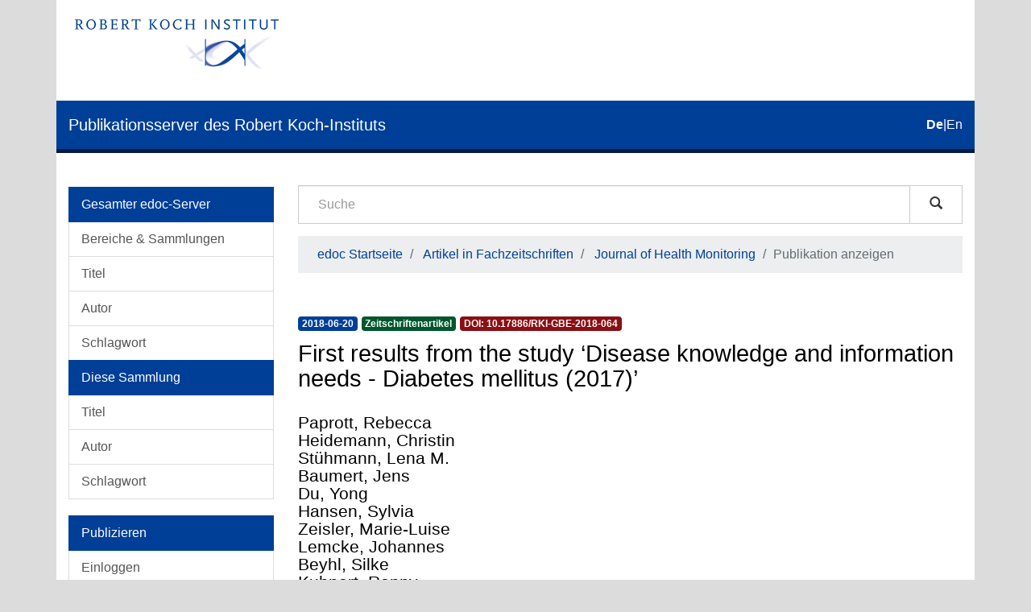

--- FILE ---
content_type: text/html;charset=utf-8
request_url: https://edoc.rki.de/handle/176904/5680
body_size: 6609
content:
<!DOCTYPE html>
            <!--[if lt IE 7]> <html class="no-js lt-ie9 lt-ie8 lt-ie7" lang="en"> <![endif]-->
            <!--[if IE 7]>    <html class="no-js lt-ie9 lt-ie8" lang="en"> <![endif]-->
            <!--[if IE 8]>    <html class="no-js lt-ie9" lang="en"> <![endif]-->
            <!--[if gt IE 8]><!--> <html class="no-js" lang="en"> <!--<![endif]-->
            <head><META http-equiv="Content-Type" content="text/html; charset=UTF-8">
<meta content="text/html; charset=UTF-8" http-equiv="Content-Type">
<meta content="IE=edge,chrome=1" http-equiv="X-UA-Compatible">
<meta content="width=device-width,initial-scale=1" name="viewport">
<link sizes="16x16" type="image/png" rel="icon" href="/themes/Mirage2/images/favicons/favicon-16x16.png">
<link sizes="32x32" type="image/png" rel="icon" href="/themes/Mirage2/images/favicons/favicon-32x32.png">
<link sizes="96x96" type="image/png" rel="icon" href="/themes/Mirage2/images/favicons/favicon-96x96.png">
<link type="image/png" rel="apple-touch-icon" href="/themes/Mirage2/images/favicons/favicon_mobile.png">
<meta name="Generator" content="DSpace 6.4-SNAPSHOT">
<link href="/themes/Mirage2/styles/main.css" rel="stylesheet">
<link type="application/opensearchdescription+xml" rel="search" href="http://edoc.rki.de:80/open-search/description.xml" title="DSpace">
<script>
                //Clear default text of empty text areas on focus
                function tFocus(element)
                {
                if (element.value == ' '){element.value='';}
                }
                //Clear default text of empty text areas on submit
                function tSubmit(form)
                {
                var defaultedElements = document.getElementsByTagName("textarea");
                for (var i=0; i != defaultedElements.length; i++){
                if (defaultedElements[i].value == ' '){
                defaultedElements[i].value='';}}
                }
                //Disable pressing 'enter' key to submit a form (otherwise pressing 'enter' causes a submission to start over)
                function disableEnterKey(e)
                {
                var key;

                if(window.event)
                key = window.event.keyCode; //Internet Explorer
                else
                key = e.which; //Firefox and Netscape

                if(key == 13) //if "Enter" pressed, then disable!
                return false;
                else
                return true;
                }
            </script><!--[if lt IE 9]>
                <script src="/themes/Mirage2/vendor/html5shiv/dist/html5shiv.js"> </script>
                <script src="/themes/Mirage2/vendor/respond/dest/respond.min.js"> </script>
                <![endif]--><script src="/themes/Mirage2/vendor/modernizr/modernizr.js"> </script>
<title>First results from the study &lsquo;Disease knowledge and information needs - Diabetes mellitus (2017)&rsquo;</title>
<link rel="schema.DCTERMS" href="http://purl.org/dc/terms/" />
<link rel="schema.DC" href="http://purl.org/dc/elements/1.1/" />
<meta name="DC.creator" content="Paprott, Rebecca" />
<meta name="DC.creator" content="Heidemann, Christin" />
<meta name="DC.creator" content="Stühmann, Lena M." />
<meta name="DC.creator" content="Baumert, Jens" />
<meta name="DC.creator" content="Du, Yong" />
<meta name="DC.creator" content="Hansen, Sylvia" />
<meta name="DC.creator" content="Zeisler, Marie-Luise" />
<meta name="DC.creator" content="Lemcke, Johannes" />
<meta name="DC.creator" content="Beyhl, Silke" />
<meta name="DC.creator" content="Kuhnert, Ronny" />
<meta name="DC.creator" content="Schmidt, Christian" />
<meta name="DC.creator" content="Gabrys, Lars" />
<meta name="DC.creator" content="Teti, Andrea" />
<meta name="DC.creator" content="Ziese, Thomas" />
<meta name="DC.creator" content="Schmich, Patrick" />
<meta name="DC.creator" content="Gellert, Paul" />
<meta name="DC.creator" content="Zahn, Daniela" />
<meta name="DC.creator" content="Scheidt-Nave, Christa" />
<meta name="DCTERMS.dateAccepted" content="2018-06-20T15:07:01Z" scheme="DCTERMS.W3CDTF" />
<meta name="DCTERMS.available" content="2018-06-20T15:07:01Z" scheme="DCTERMS.W3CDTF" />
<meta name="DCTERMS.issued" content="2018-06-20" xml:lang="none" scheme="DCTERMS.W3CDTF" />
<meta name="DC.identifier" content="10.25646/5605" />
<meta name="DC.identifier" content="http://edoc.rki.de/176904/5680" scheme="DCTERMS.URI" />
<meta name="DCTERMS.abstract" content="Very little research has been undertaken into what people in Germany know about diabetes, the information they&#xD;&#xA;may require about the condition, where they look for such information and how they rate the information currently&#xD;&#xA;available. In 2017, the Robert Koch Institute (RKI) carried out a nationwide telephone survey aimed at answering&#xD;&#xA;these questions. The study entitled ‘Disease knowledge and information needs - Diabetes mellitus (2017)’ focused&#xD;&#xA;on people aged at least 18 years. A total of 2,327 people without diabetes and 1,479 people with diagnosed diabetes&#xD;&#xA;were interviewed for the study. First results show that 56.7% of people without diabetes and 92.8% of those with&#xD;&#xA;diabetes rate their knowledge about the condition as ‘very good’ or ‘good’. People without diabetes were found to&#xD;&#xA;have the strongest need for information in terms of ‘lifestyle changes, health promotion and disease prevention’,&#xD;&#xA;whereas respondents with diabetes stressed the strongest need for information about ‘treatment and therapy’.&#xD;&#xA;Almost a third of respondents without diabetes have actively sought information about diabetes at least once, mostly&#xD;&#xA;via print media. Patients with diabetes stated that their general practitioner was their most frequent source of&#xD;&#xA;information about the condition. In both groups, about half of respondents reported that they found it difficult to&#xD;&#xA;judge the trustworthiness of the information published in the media about diabetes. The results of the study form&#xD;&#xA;part of the German National Diabetes Surveillance, which is coordinated by the RKI. The data are also intended to&#xD;&#xA;be used by the Federal Centre for Health Education to develop a strategy to improve the information provided about&#xD;&#xA;diabetes." xml:lang="eng" />
<meta name="DC.language" content="eng" xml:lang="none" scheme="DCTERMS.RFC1766" />
<meta name="DC.publisher" content="Robert Koch-Institut" />
<meta name="DC.rights" content="(CC BY 4.0) Namensnennung 4.0 International" />
<meta name="DC.rights" content="https://creativecommons.org/licenses/by/4.0/" scheme="DCTERMS.URI" />
<meta name="DC.subject" content="DIABETES MELLITUS" xml:lang="eng" />
<meta name="DC.subject" content="Telephone Survey" xml:lang="eng" />
<meta name="DC.subject" content="DISEASE KNOWLEDGE" xml:lang="eng" />
<meta name="DC.subject" content="DISEASE PERCEPTION" xml:lang="eng" />
<meta name="DC.subject" content="INFORMATION-SEEKING BEHAVIOUR" xml:lang="eng" />
<meta name="DC.subject" content="610 Medizin und Gesundheit" xml:lang="none" scheme="DCTERMS.DDC" />
<meta name="DC.title" content="First results from the study ‘Disease knowledge and information needs - Diabetes mellitus (2017)’" xml:lang="none" />
<meta name="DC.type" content="article" />
<meta name="DC.identifier" content="urn:nbn:de:kobv:0257-176904/5680-2" />
<meta name="DC.identifier" content="http://dx.doi.org/10.17886/RKI-GBE-2018-064" />
<meta content="DIABETES MELLITUS; Telephone Survey; DISEASE KNOWLEDGE; DISEASE PERCEPTION; INFORMATION-SEEKING BEHAVIOUR; article" name="citation_keywords">
<meta content="First results from the study &lsquo;Disease knowledge and information needs - Diabetes mellitus (2017)&rsquo;" name="citation_title">
<meta content="Robert Koch-Institut" name="citation_publisher">
<meta content="eng" name="citation_language">
<meta content="Paprott, Rebecca" name="citation_author">
<meta content="Heidemann, Christin" name="citation_author">
<meta content="St&uuml;hmann, Lena M." name="citation_author">
<meta content="Baumert, Jens" name="citation_author">
<meta content="Du, Yong" name="citation_author">
<meta content="Hansen, Sylvia" name="citation_author">
<meta content="Zeisler, Marie-Luise" name="citation_author">
<meta content="Lemcke, Johannes" name="citation_author">
<meta content="Beyhl, Silke" name="citation_author">
<meta content="Kuhnert, Ronny" name="citation_author">
<meta content="Schmidt, Christian" name="citation_author">
<meta content="Gabrys, Lars" name="citation_author">
<meta content="Teti, Andrea" name="citation_author">
<meta content="Ziese, Thomas" name="citation_author">
<meta content="Schmich, Patrick" name="citation_author">
<meta content="Gellert, Paul" name="citation_author">
<meta content="Zahn, Daniela" name="citation_author">
<meta content="Scheidt-Nave, Christa" name="citation_author">
<meta content="https://edoc.rki.de/bitstream/176904/5680/1/JoHM_03S3_2018_disease_knowledge_diabetes-surveillance.pdf" name="citation_pdf_url">
<meta content="2018-06-20" name="citation_date">
<meta content="https://edoc.rki.de/handle/176904/5680" name="citation_abstract_html_url">
</head><body>
<header>
<div role="navigation" class="navbar navbar-default navbar-static-top">
<div class="container">
<div class="logo-header clearfix">
<a class="navbar-brand" href="https://www.rki.de"><img alt="Logo des Robert Koch-Institut" src="/themes/Mirage2/images/rki_logo.jpeg" class="visible-sm visible-md visible-lg logo-big"><img alt="Logo des Robert Koch-Institut" src="/themes/Mirage2/images/rki_logo.jpeg" class="visible-xs hidden-sm logo-small"></a>
</div>
<div class="navigational-header">
<button data-toggle="offcanvas" class="icon-bar-toggle hidden-lg hidden-md" type="button"><span class="sr-only">Umschalten der Navigation</span><span class="icon-bar"></span><span class="icon-bar"></span><span class="icon-bar"></span></button>
<div class="navbar-header">
<div>
<a href="/"><span class="hidden-sm hidden-xs">Publikationsserver des Robert Koch-Instituts</span><span class="hidden-lg hidden-md">edoc</span></a>
</div>
</div>
<div id="ds-language-selection">
<a href="?locale-attribute=de"><span class="disabled bold">de</span></a>|<a href="?locale-attribute=en"><span>en</span></a>
</div>
</div>
</div>
</div>
<div class="visible-xs visible-sm container">
<div class="ds-option-set" id="ds-search-option">
<form method="post" class="" id="ds-search-form" action="/discover">
<fieldset>
<div class="input-group">
<input placeholder="Suche" type="text" class="ds-text-field form-control" name="query"><span class="input-group-btn"><button title="Los" class="ds-button-field btn btn-default magnifying-glass-button" type="submit"><span aria-hidden="true" class="glyphicon glyphicon-search"></span></button></span>
</div>
</fieldset>
</form>
</div>
<div class="trail-wrapper hidden-print">
<div class="row">
<div class="col-xs-12">
<div class="breadcrumb dropdown hidden-md hidden-lg">
<a data-toggle="dropdown" class="dropdown-toggle" role="button" href="#" id="trail-dropdown-toggle">Publikation anzeigen&nbsp;<b class="caret"></b></a>
<ul aria-labelledby="trail-dropdown-toggle" role="menu" class="dropdown-menu">
<li role="presentation">
<a role="menuitem" href="/">edoc Startseite</a>
</li>
<li role="presentation">
<a role="menuitem" href="/handle/176904/43">Artikel in Fachzeitschriften</a>
</li>
<li role="presentation">
<a role="menuitem" href="/handle/176904/46">Journal of Health Monitoring</a>
</li>
<li role="presentation" class="disabled">
<a href="#" role="menuitem">Publikation anzeigen</a>
</li>
</ul>
</div>
<ul class="breadcrumb hidden-xs">
<li>
<a href="/">edoc Startseite</a>
</li>
<li>
<a href="/handle/176904/43">Artikel in Fachzeitschriften</a>
</li>
<li>
<a href="/handle/176904/46">Journal of Health Monitoring</a>
</li>
<li class="active">Publikation anzeigen</li>
</ul>
</div>
</div>
</div>
</div>
</header>
<div class="hidden" id="no-js-warning-wrapper">
<div id="no-js-warning">
<div class="notice failure">JavaScript is disabled for your browser. Some features of this site may not work without it.</div>
</div>
</div>
<div class="container" id="main-container">
<div class="row row-offcanvas row-offcanvas-left">
<div class="horizontal-slider clearfix">
<div role="navigation" id="desktop-sidebar" class="col-xs-6 col-sm-3 hidden-xs hidden-sm">
<div class="word-break hidden-print" id="ds-options">
<div id="aspect_viewArtifacts_Navigation_list_browse" class="list-group">
<a class="list-group-item active"><span class="h5 list-group-item-heading">Gesamter edoc-Server</span></a><a href="/community-list" class="list-group-item ds-option">Bereiche &amp; Sammlungen</a><a href="/browse?type=title" class="list-group-item ds-option">Titel</a><a href="/browse?type=author" class="list-group-item ds-option">Autor</a><a href="/browse?type=subject" class="list-group-item ds-option">Schlagwort</a><a class="list-group-item active"><span class="h5 list-group-item-heading">Diese Sammlung</span></a><a href="/handle/176904/46/browse?type=title" class="list-group-item ds-option">Titel</a><a href="/handle/176904/46/browse?type=author" class="list-group-item ds-option">Autor</a><a href="/handle/176904/46/browse?type=subject" class="list-group-item ds-option">Schlagwort</a>
</div>
<div id="aspect_viewArtifacts_Navigation_list_account" class="list-group">
<a class="list-group-item active"><span class="h5 list-group-item-heading">Publizieren</span></a><a href="/login" class="list-group-item ds-option">Einloggen</a><a href="/register" class="list-group-item ds-option">Registrieren</a><a href="https://www.rki.de/DE/Service/Hilfe/hilfe_node.html" class="list-group-item ds-option">Hilfe</a>
</div>
<div id="aspect_viewArtifacts_Navigation_list_context" class="list-group"></div>
<div id="aspect_viewArtifacts_Navigation_list_administrative" class="list-group"></div>
<div id="aspect_discovery_Navigation_list_discovery" class="list-group"></div>
<div id="aspect_statistics_Navigation_list_statistics" class="list-group">
<a class="list-group-item active"><span class="h5 list-group-item-heading">Statistik</span></a><a href="/handle/176904/5680/statistics" class="list-group-item ds-option">Nutzungsstatistik</a>
</div>
</div>
</div>
<div class="col-xs-12 col-sm-12 col-md-9 main-content">
<div role="navigation" id="sidebar" class="col-xs-6 col-sm-3 sidebar-offcanvas hidden-md hidden-lg">
<div class="word-break hidden-print" id="ds-options">
<div id="aspect_viewArtifacts_Navigation_list_browse" class="list-group">
<a class="list-group-item active"><span class="h5 list-group-item-heading">Gesamter edoc-Server</span></a><a href="/community-list" class="list-group-item ds-option">Bereiche &amp; Sammlungen</a><a href="/browse?type=title" class="list-group-item ds-option">Titel</a><a href="/browse?type=author" class="list-group-item ds-option">Autor</a><a href="/browse?type=subject" class="list-group-item ds-option">Schlagwort</a><a class="list-group-item active"><span class="h5 list-group-item-heading">Diese Sammlung</span></a><a href="/handle/176904/46/browse?type=title" class="list-group-item ds-option">Titel</a><a href="/handle/176904/46/browse?type=author" class="list-group-item ds-option">Autor</a><a href="/handle/176904/46/browse?type=subject" class="list-group-item ds-option">Schlagwort</a>
</div>
<div id="aspect_viewArtifacts_Navigation_list_account" class="list-group">
<a class="list-group-item active"><span class="h5 list-group-item-heading">Publizieren</span></a><a href="/login" class="list-group-item ds-option">Einloggen</a><a href="/register" class="list-group-item ds-option">Registrieren</a><a href="https://www.rki.de/DE/Service/Hilfe/hilfe_node.html" class="list-group-item ds-option">Hilfe</a>
</div>
<div id="aspect_viewArtifacts_Navigation_list_context" class="list-group"></div>
<div id="aspect_viewArtifacts_Navigation_list_administrative" class="list-group"></div>
<div id="aspect_discovery_Navigation_list_discovery" class="list-group"></div>
<div id="aspect_statistics_Navigation_list_statistics" class="list-group">
<a class="list-group-item active"><span class="h5 list-group-item-heading">Statistik</span></a><a href="/handle/176904/5680/statistics" class="list-group-item ds-option">Nutzungsstatistik</a>
</div>
</div>
</div>
<div class="hidden-xs hidden-sm">
<div class="ds-option-set" id="ds-search-option">
<form method="post" class="" id="ds-search-form" action="/discover">
<fieldset>
<div class="input-group">
<input placeholder="Suche" type="text" class="ds-text-field form-control" name="query"><span class="input-group-btn"><button title="Los" class="ds-button-field btn btn-default magnifying-glass-button" type="submit"><span aria-hidden="true" class="glyphicon glyphicon-search"></span></button></span>
</div>
</fieldset>
</form>
</div>
<div class="trail-wrapper hidden-print">
<div class="row">
<div class="col-xs-12">
<div class="breadcrumb dropdown hidden-md hidden-lg">
<a data-toggle="dropdown" class="dropdown-toggle" role="button" href="#" id="trail-dropdown-toggle">Publikation anzeigen&nbsp;<b class="caret"></b></a>
<ul aria-labelledby="trail-dropdown-toggle" role="menu" class="dropdown-menu">
<li role="presentation">
<a role="menuitem" href="/">edoc Startseite</a>
</li>
<li role="presentation">
<a role="menuitem" href="/handle/176904/43">Artikel in Fachzeitschriften</a>
</li>
<li role="presentation">
<a role="menuitem" href="/handle/176904/46">Journal of Health Monitoring</a>
</li>
<li role="presentation" class="disabled">
<a href="#" role="menuitem">Publikation anzeigen</a>
</li>
</ul>
</div>
<ul class="breadcrumb hidden-xs">
<li>
<a href="/">edoc Startseite</a>
</li>
<li>
<a href="/handle/176904/43">Artikel in Fachzeitschriften</a>
</li>
<li>
<a href="/handle/176904/46">Journal of Health Monitoring</a>
</li>
<li class="active">Publikation anzeigen</li>
</ul>
</div>
</div>
</div>
</div>
<div>
<div id="aspect_versioning_VersionNoticeTransformer_div_item-view" class="ds-static-div primary">
<!-- External Metadata URL: cocoon://metadata/handle/176904/5680/mets.xml-->
<div class="item-summary-view-metadata">
<div class="row">
<div class="col-xs-12">
<div class="badges">
<div class="artifact-badges">
<span class="badge badge-date"><span class="date">2018-06-20</span></span><span class="badge badge-type"><span class="type">Zeitschriftenartikel</span></span><a href="#" data-toggle="modal" data-target="#doi-modal" class="doi-modal-anchor"><span class="badge badge-doi"><span class="doi">
                                DOI:
                                10.17886/RKI-GBE-2018-064</span></span></a>
</div>
</div>
<div class="simple-item-view-title item-page-field-wrapper ">
<div class="h3">First results from the study &lsquo;Disease knowledge and information needs - Diabetes mellitus (2017)&rsquo;</div>
</div>
<div class="simple-item-view-authors item-page-field-wrapper h4">
<div class="ds-dc_contributor_author-authority">Paprott, Rebecca</div>
<div class="ds-dc_contributor_author-authority">Heidemann, Christin</div>
<div class="ds-dc_contributor_author-authority">St&uuml;hmann, Lena M.</div>
<div class="ds-dc_contributor_author-authority">Baumert, Jens</div>
<div class="ds-dc_contributor_author-authority">Du, Yong</div>
<div class="ds-dc_contributor_author-authority">Hansen, Sylvia</div>
<div class="ds-dc_contributor_author-authority">Zeisler, Marie-Luise</div>
<div class="ds-dc_contributor_author-authority">Lemcke, Johannes</div>
<div class="ds-dc_contributor_author-authority">Beyhl, Silke</div>
<div class="ds-dc_contributor_author-authority">Kuhnert, Ronny</div>
<div class="ds-dc_contributor_author-authority">Schmidt, Christian</div>
<div class="ds-dc_contributor_author-authority">Gabrys, Lars</div>
<div class="ds-dc_contributor_author-authority">Teti, Andrea</div>
<div class="ds-dc_contributor_author-authority">Ziese, Thomas</div>
<div class="ds-dc_contributor_author-authority">Schmich, Patrick</div>
<div class="ds-dc_contributor_author-authority">Gellert, Paul</div>
<div class="ds-dc_contributor_author-authority">Zahn, Daniela</div>
<div class="ds-dc_contributor_author-authority">Scheidt-Nave, Christa</div>
</div>
<div class="simple-item-view-description item-page-field-wrapper table">
<div>Very little research has been undertaken into what people in Germany know about diabetes, the information they&#13;
may require about the condition, where they look for such information and how they rate the information currently&#13;
available. In 2017, the Robert Koch Institute (RKI) carried out a nationwide telephone survey aimed at answering&#13;
these questions. The study entitled &lsquo;Disease knowledge and information needs - Diabetes mellitus (2017)&rsquo; focused&#13;
on people aged at least 18 years. A total of 2,327 people without diabetes and 1,479 people with diagnosed diabetes&#13;
were interviewed for the study. First results show that 56.7% of people without diabetes and 92.8% of those with&#13;
diabetes rate their knowledge about the condition as &lsquo;very good&rsquo; or &lsquo;good&rsquo;. People without diabetes were found to&#13;
have the strongest need for information in terms of &lsquo;lifestyle changes, health promotion and disease prevention&rsquo;,&#13;
whereas respondents with diabetes stressed the strongest need for information about &lsquo;treatment and therapy&rsquo;.&#13;
Almost a third of respondents without diabetes have actively sought information about diabetes at least once, mostly&#13;
via print media. Patients with diabetes stated that their general practitioner was their most frequent source of&#13;
information about the condition. In both groups, about half of respondents reported that they found it difficult to&#13;
judge the trustworthiness of the information published in the media about diabetes. The results of the study form&#13;
part of the German National Diabetes Surveillance, which is coordinated by the RKI. The data are also intended to&#13;
be used by the Federal Centre for Health Education to develop a strategy to improve the information provided about&#13;
diabetes.</div>
</div>
<div class="item-page-field-wrapper file-section word-break ds-artifact-list ">
<div class="list-head">Dateien zu dieser Publikation</div>
<div class="ds-artifact-item">
<a class="clearfix" href="/bitstream/handle/176904/5680/JoHM_03S3_2018_disease_knowledge_diabetes-surveillance.pdf?sequence=1&isAllowed=y">
<div class="pull-right thumbnail">
<img alt="Thumbnail" class="img-thumbnail" src="/bitstream/handle/176904/5680/JoHM_03S3_2018_disease_knowledge_diabetes-surveillance.pdf.jpg?sequence=3&isAllowed=y"></div>
<div class="artifact-wrapper">
<div class="file-artifact">
<div class="file-title">JoHM_03S3_2018_disease_knowledge_diabetes-surveillance.pdf<span> &mdash; </span><span class="small">PDF</span> &mdash; <span class="small">2.766 Mb</span>
</div>
</div>
<div class="file-checksum file-artifact">
<span class="small">MD5: e033042a831a3f322d9c670710f5c30b</span>
</div>
</div>
</a>
</div>
</div>
<div class="item-page-field-wrapper citation-section word-break ds-artifact-list ">
<div class="list-head">Zitieren</div>
<div class="ds-artifact-item">
<a href="/citations/bibtex/176904-5680.bib">
<div class="artifact-wrapper">BibTeX</div>
</a>
</div>
<div class="ds-artifact-item">
<a href="/citations/endnote/176904-5680.enw">
<div class="artifact-wrapper">EndNote</div>
</a>
</div>
<div class="ds-artifact-item">
<a href="/citations/ris/176904-5680.ris">
<div class="artifact-wrapper">RIS</div>
</a>
</div>
</div>
<div class="simple-item-view-show-full item-page-field-wrapper table clearfix">
<div class="pull-left">
<div class="cc-license" about="http://edoc.rki.de/176904/5680">
<a title="(CC BY 4.0) Namensnennung 4.0 International" href="https://creativecommons.org/licenses/by/4.0/" rel="license"><img class="img-responsive img-cc-license" src="/themes/Mirage2//images/cc-icons-hu-berlin/cc.png" alt="(CC BY 4.0) Namensnennung 4.0 International"><img class="img-responsive img-cc-license" src="/themes/Mirage2//images/cc-icons-hu-berlin/by.png" alt="(CC BY 4.0) Namensnennung 4.0 International"></a>
</div>
</div>
<div class="pull-right full-details">
<a class="btn btn-primary" href="/handle/176904/5680?show=full">Zur Langanzeige</a>
</div>
</div>
</div>
</div>
</div>
</div>
</div>
</div>
</div>
</div>
<footer>
<div class="row footer-links-row">
<div class="footer-links">
<a href="https://www.rki.de/DE/Institut/Service-und-Besucherinformation/Bibliothek/edoc_nutzerhinweise.html?nn=16778430">Nutzungsbedingungen</a> <a href="https://www.rki.de/DE/Institut/Service-und-Besucherinformation/Bibliothek/EDOC_Impressum.html?nn=16778430">Impressum</a> <a href="https://www.rki.de/DE/Institut/Service-und-Besucherinformation/Bibliothek/edoc_leitlinien.html?nn=16778430">Leitlinien</a> <a href="https://www.rki.de/DE/Institut/Service-und-Besucherinformation/Bibliothek/EDOC_Datenschutz.html?nn=16778430">Datenschutzerkl&auml;rung</a> <a href="/contact">Kontakt</a>
</div>
</div>
<div class="row footer-eagle-row">
<div class="col-md-6 text-left eagle-column">
<div class="media">
<div class="media-left">
<img class="eagle" src="/themes/Mirage2//images/eagle.svg"></div>
<div class="media-body">
<p>Das Robert Koch-Institut ist ein Bundesinstitut im</p>
<p>Gesch&auml;ftsbereich des Bundesministeriums f&uuml;r Gesundheit</p>
</div>
</div>
</div>
<div class="col-md-6 text-left">
<p>&copy; Robert Koch Institut</p>
<p>Alle Rechte vorbehalten, soweit nicht ausdr&uuml;cklich anders vermerkt.</p>
</div>
</div>
<a class="hidden" href="/htmlmap">&nbsp;</a>
</footer>
</div>
<script type="text/javascript">
                         if(typeof window.publication === 'undefined'){
                            window.publication={};
                          };
                        window.publication.contextPath= '';window.publication.themePath= '/themes/Mirage2/';</script><script>if(!window.DSpace){window.DSpace={};}window.DSpace.context_path='';window.DSpace.theme_path='/themes/Mirage2/';</script><script src="/themes/Mirage2/scripts/theme.js"> </script>
<!-- External Metadata URL: cocoon://metadata/handle/176904/5680/mets.xml?rightsMDTypes=METSRIGHTS-->
<div role="dialog" class="modal fade" id="doi-modal">
<div role="document" class="modal-dialog">
<div class="modal-content">
<div class="modal-body">
<h5 class="h5-doi-modal-card-first">DOI</h5>
<div class="card doi-modal-card">
<div class="card-block">10.17886/RKI-GBE-2018-064</div>
</div>
<h5 class="h5-doi-modal-card">Permanent URL</h5>
<div class="card doi-modal-card">
<div class="card-block">http://dx.doi.org/10.17886/RKI-GBE-2018-064</div>
</div>
<h5 class="h5-doi-modal-card">HTML</h5>
<div class="card doi-modal-card">
<div class="card-block">&lt;a href="http://dx.doi.org/10.17886/RKI-GBE-2018-064"&gt;http://dx.doi.org/10.17886/RKI-GBE-2018-064&lt;/a&gt;</div>
</div>
</div>
</div>
</div>
</div>
</body></html>
